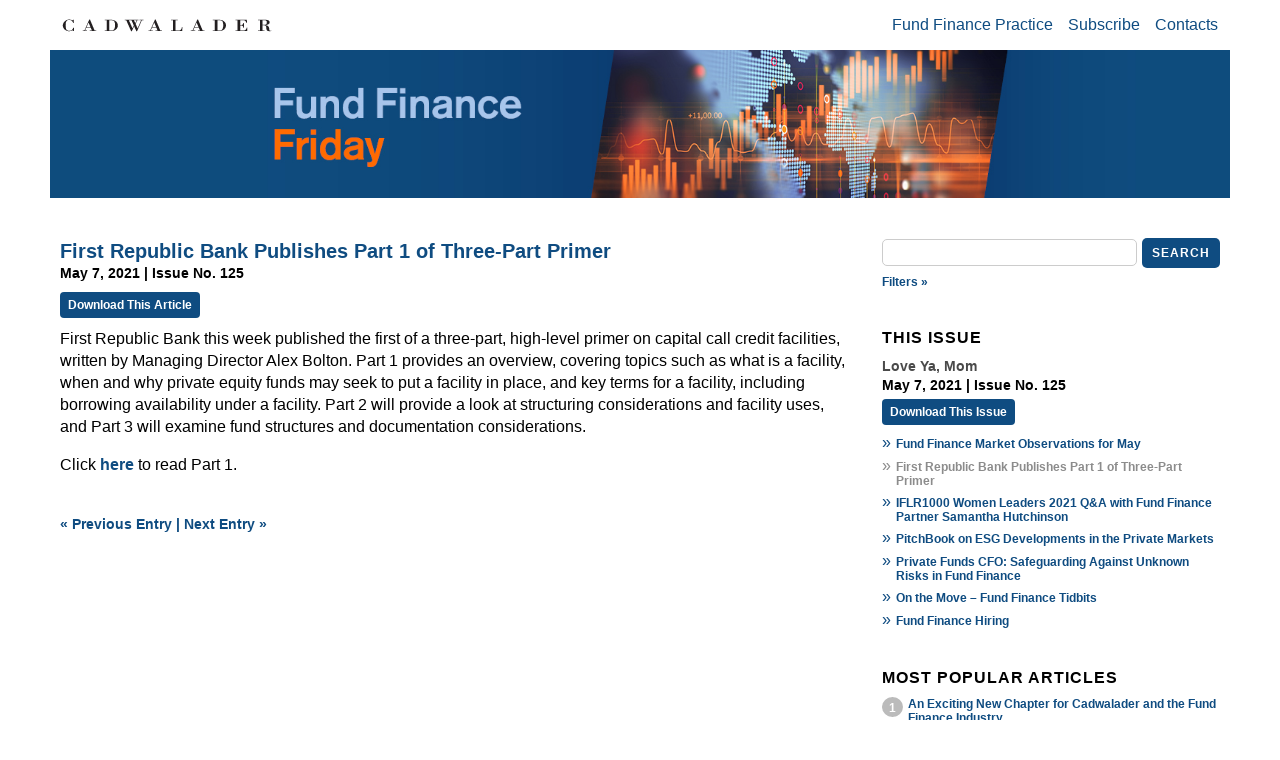

--- FILE ---
content_type: text/html; charset=UTF-8
request_url: https://www.cadwalader.com/fund-finance-friday/?eid=1030&nid=136
body_size: 53198
content:
<!DOCTYPE html PUBLIC "-//W3C//DTD XHTML 1.0 Transitional//EN"
        "http://www.w3.org/TR/xhtml1/DTD/xhtml1-transitional.dtd">
<html xmlns="http://www.w3.org/1999/xhtml" lang="en">
<head>
    <link rel="icon" type="image/x-icon" href="/img/favicon/favicon.ico">
    <meta http-equiv="Content-Type" content="text/html; charset=utf-8"/>
    <meta name="viewport" content="width=device-width, initial-scale=1.0, user-scalable=yes">
    <meta http-equiv="Cache-Control" content="no-store"/>
    <link rel="stylesheet" type="text/css"
          href="https://www.cadwalader.com/fund-finance-friday/includes/responsive.css?rnd=462">
    <link rel="stylesheet" type="text/css"
          href="https://www.cadwalader.com/fund-finance-friday/includes/jquery-ui-1.13.2/jquery-ui.css?rnd=760">
    <script type="text/javascript" src="https://www.cadwalader.com/fund-finance-friday/includes/jquery-3.7.1.min.js"></script>
    <script type="text/javascript" src="https://www.cadwalader.com/fund-finance-friday/includes/jquery-ui-1.13.2/jquery-ui.js"></script>
    <script type="text/javascript" src="https://www.cadwalader.com/fund-finance-friday/includes/jquery.stickybits.js"></script>
    <script type="text/javascript" src="https://www.cadwalader.com/fund-finance-friday/includes/script.js"></script>
    <title>First Republic Bank Publishes Part 1 of Three-Part Primer | May 7, 2021 | Issue No. 125 | Fund Finance Friday</title>
</head>
<body>
<div class="container">
    <div class="floatingBar ">
        <div class="toolbar">
            <a href="https://www.cadwalader.com" target="_blank"
               class="CWTLogoLink ">
                <img src="https://www.cadwalader.com/fund-finance-friday/images/CWT-S.svg" class="CWTlogoImg" alt="Cadwalader Logo"/></a>
            <div id="homeButton" class="homeButton pdfcrowd-remove fadedOut">
                <a href="https://www.cadwalader.com/fund-finance-friday/index.php" target="_self" alt="Home"><img
                            src="https://www.cadwalader.com/fund-finance-friday/images/home_24dp_1F1F1F_FILL0_wght300_GRAD0_opsz24-DarkBlue.svg"
                            class="smalllogoImg"
                            alt="Home image"
                            onmouseover="this.src='https://www.cadwalader.com/fund-finance-friday/images/home_24dp_1F1F1F_FILL0_wght300_GRAD0_opsz24-Blue.svg';"
                            onmouseout="this.src='https://www.cadwalader.com/fund-finance-friday/images/home_24dp_1F1F1F_FILL0_wght300_GRAD0_opsz24-DarkBlue.svg';"/></a>
            </div>
            <div class="menuElementsContainer pdfcrowd-remove">
                <div id="menuButton" class="menuButton pdfcrowd-remove">MENU
                    <div class="popupMenu">
                        <ul>
                            <li><a href="https://www.cadwalader.com/practice/fund-finance" target="_blank">Fund
                                    Finance Practice</a></li>
                            <li>
                                <a href="mailto:fund-finance-friday@cwt.com?subject=Please subscribe me to Fund Finance Friday&body=Thanks for subscribing! We would appreciate it if you would include your email signature or basic contact information. –Fund Finance Friday">Subscribe</a>
                            </li>
                            <li><a href="https://www.cadwalader.com/fund-finance-friday/contacts.php" target="_self">Contacts</a></li>
                        </ul>
                    </div>
                </div>
                <div class="popupBackground pdfcrowd-remove"></div>
                <div class="menuContainer pdfcrowd-remove">
                    <ul>
                        <li><a href="https://www.cadwalader.com/practice/fund-finance" target="_blank">Fund Finance
                                Practice</a></li>
                        <li>
                            <a href="mailto:fund-finance-friday@cwt.com?subject=Please subscribe me to Fund Finance Friday&body=Thanks for subscribing!%0d%0a%0d%0aWe would appreciate it if you would include your email signature or basic contact information.%0d%0a–Fund Finance Friday">Subscribe</a>
                        </li>
                        <li><a href="https://www.cadwalader.com/fund-finance-friday/contacts.php" target="_self">Contacts</a></li>
                    </ul>
                </div>
            </div>
            <div class="topSearchBarContainer pdfcrowd-remove fadedOut">
                <form name="searchForm" id="SearchForm">
                    <div class="searchBoxContainer">
                        <div class="filterIcon">Filters »</div>
                        <input type="hidden" name="meta" value="">
                        <input type="text" name="search" class="searchBox" value=""
                               placeholder="">
                        <!--                    <img src="./images/searchIcon.jpg" class="searchIcon" onclick="$('#sideSearchForm').submit();">-->
                        <div class="searchButton">Search</div>
                    </div>

                    <div class="addFilterSelectionContainer top hidden">

                        <div class="searchSection">Categories</div>
                        <div class="metadataNameContainer">
                                                            <div class="metadataName "
                                     categoryid="4" title="Click to Add/Remove">
                                    Fund Finance Hiring                                </div>
                                                            <div class="metadataName "
                                     categoryid="6" title="Click to Add/Remove">
                                    Industry Conversations                                </div>
                                                            <div class="metadataName "
                                     categoryid="3" title="Click to Add/Remove">
                                    On the Move                                </div>
                                                            <div class="metadataName "
                                     categoryid="1" title="Click to Add/Remove">
                                    Outside the Lines                                </div>
                                                            <div class="metadataName "
                                     categoryid="2" title="Click to Add/Remove">
                                    Player Profile                                </div>
                                                    </div>
                        <div class="searchSection">Date</div>
                        <div class="dateRange">
                            <input type="text" id="topFrom" class="dateSelector"
                                   value="" name="from" placeholder="Start">
                            <input type="text" id="topTo" class="dateSelector" value=""
                                   name="to" placeholder="End">
                        </div>
                        <div class="searchSection">Contributor</div>
                        <div class="contributors">
                            <select class="contributorSelect" name="contributor">
                                <option value="">None</option>
                                <option value="95">Anderson, Hugh</option><option value="145">Bagby, Ingrid </option><option value="212">Ballard, Jordan</option><option value="125">Barreras, Bryan </option><option value="225">Bartlett, Maurine</option><option value="132">Barton , Caroline </option><option value="116">Batterson, Angie </option><option value="184">Beach, Joseph</option><option value="90">Bolingbroke , Michelle</option><option value="140">Borgeson, Kathryn</option><option value="190">Botting, Alexander</option><option value="135">Boyle, Finnbahr </option><option value="205">Brose, Jon</option><option value="46">Bruno, Chelsea</option><option value="149">Bumgardner, Susan</option><option value="143">Byrne-Leitch, Jonathan</option><option value="49">Calves, Patrick </option><option value="64">Castellanos, Kristin</option><option value="74">Cheng, Fiona </option><option value="115">Chung, Danyeale </option><option value="44">Clardy , Katie</option><option value="195">Collins, Alexander</option><option value="6">Cross, Jeremy</option><option value="223">Culver, Kayla</option><option value="118">Damianova , Assia</option><option value="126">Davies, Spencer </option><option value="158">de Wet, Johan </option><option value="155">Dennis, Morgan</option><option value="194">Dillon, Ian</option><option value="185">Donnelly, John</option><option value="217">Dunmore, Lydia</option><option value="199">Dunphy, Shereagh</option><option value="82">D’Angelo, Dr. Nuncio</option><option value="94">Edelboim, Leah</option><option value="119">Farquhar, Sarah</option><option value="92">Fischer, Doug </option><option value="5">Flaherty, Ashley</option><option value="121">Flaherty, Ashley</option><option value="218">Foote, Patrick</option><option value="50">Foster, Brian</option><option value="31">Frazier, James</option><option value="112">Galletly, Sara</option><option value="85">Galvin, Turlough</option><option value="80">Gaudin , James</option><option value="75">Gay, Iulia</option><option value="114">Gee, Ryan</option><option value="159">Gilkes, Philippa</option><option value="131">Gonzalez , Michael </option><option value="87">Hajili, Amira</option><option value="147">Hays, Evan</option><option value="81">Healy, Daniel</option><option value="128">Healy, Daniel</option><option value="98">Heinicke, James</option><option value="123">Hessel, Jason</option><option value="8">Hicks, Tim</option><option value="207">Hobden , Ben</option><option value="177">Horn, Christopher</option><option value="113">Howie, Finn</option><option value="103">Hubbard, Michael</option><option value="73">James, Ben</option><option value="76">Jimenez Lunz, Michel</option><option value="133">Johnson, Michael</option><option value="56">Johnston, Jeff</option><option value="196">Jones, Bronwen</option><option value="129">Jubin, Gregg </option><option value="171">Kalani, Osho</option><option value="203">Kapellidis, Stefanos</option><option value="178">Karp, Andrew</option><option value="105">Kaup , Anastasia</option><option value="86">Keating, Alan </option><option value="170">Kettmer, Brian</option><option value="152">Kinnes, Andrew</option><option value="216">Kinsley, James</option><option value="154">Kurpis, Brian</option><option value="53">Kwei, Annabella</option><option value="220">Lagrange, Alastair </option><option value="107">Larson, Christian</option><option value="69">Last, Alex</option><option value="70">Lawrenson, Simon</option><option value="157">Leverone, Ryan B.</option><option value="18">Lindsay, Trent</option><option value="110">Loncar, Ivan</option><option value="198">Lynch, Conor</option><option value="163">Lynch, Kevin</option><option value="192">Lynch, Michael</option><option value="151">MacLeod, Roderick</option><option value="221">Maharaj, Ramesh</option><option value="97">Mansi, Richard</option><option value="167">Mansi, Richard</option><option value="4">Mascia, Michael</option><option value="71">Mbayi, Michael</option><option value="161">McBean, Siobhan</option><option value="38">McClean, Rob</option><option value="138">McDermott, Chris</option><option value="175">McDonnell, James</option><option value="22">McShane, Katie</option><option value="111">Meade, Daniel</option><option value="72">Mehmood, Jamie</option><option value="67">Meigh, Tina</option><option value="137">Miller, Farrah</option><option value="109">Miller, Jed</option><option value="7">Misson, Wes</option><option value="39">Mitra, Nick</option><option value="188">Molloy, Vanessa</option><option value="166">Molnar, Agnes</option><option value="96">Molnar, Dr. Agnes </option><option value="62">Montgomery, Chris</option><option value="224">Mulligan, Brian</option><option value="201">Murning, Douglas</option><option value="214">Murphy, Gearoid</option><option value="37">Murray, Paul</option><option value="99">Nader, Jad</option><option value="26">Nagle, Jeffrey</option><option value="66">Newell, Mike</option><option value="59">O'Connor, Michael </option><option value="25">Oosterhouse, Kurt </option><option value="84">O’Donovan, Donal </option><option value="197">O’Hanlon, Anthony</option><option value="83">O’Neill, Jodie </option><option value="47">Papa, Lana</option><option value="150">Patrick, Hamish</option><option value="20">Pelling, George</option><option value="27">Pierce, Kenneth R.</option><option value="91">Pilcher, Carla </option><option value="141">Polonsky, Joseph</option><option value="156">Polston, Tara</option><option value="211">Prentice, Alix</option><option value="43">Pullinger, Georgina</option><option value="165">Pullinger, Georgina</option><option value="55">Puri, Natasha</option><option value="176">Puri, Natasha</option><option value="206">Quinn, Pat</option><option value="209">Quirolo, David</option><option value="162">Rayner, Ben</option><option value="134">Ridge, Michelle</option><option value="52">Roman, Danielle</option><option value="215">Ryan, Triona</option><option value="54">Schult, Alexa</option><option value="181">Shiren, Nick</option><option value="164">Simpson, Alexandra</option><option value="204">Smith, Lincoln</option><option value="58">Smith, Rory </option><option value="182">Spanheimer, Nathan</option><option value="93">Stackhouse, Chad</option><option value="36">Stanton, Rachel</option><option value="17">Starr, Eric</option><option value="139">Stempler, Matthew</option><option value="60">Stenson, Derek</option><option value="120">Stewart, Mary-Carter </option><option value="179">Stewart, Olivia</option><option value="79">Stromfeld, Lary</option><option value="213">Tait, Lisa</option><option value="169">Talley, Clay</option><option value="51">Tan, Calvin</option><option value="78">Tedeschi, Chuck</option><option value="210">Tobias, Daniel</option><option value="187">Tunstall, Mercedes Kelley</option><option value="100">Tuohy, Tommy </option><option value="10">van Heerden, Chris</option><option value="122">Velez, Karina</option><option value="174">Vojtko, Martin</option><option value="101">von Finckenhagen, Catharina</option><option value="186">Walker, Skyler</option><option value="200">Wall, Liam</option><option value="193">Ward, Mary</option><option value="146">Waxman, Eric G. </option><option value="89">Wheelahan, Richard</option><option value="57">Wiese, Ian </option><option value="144">Winton, Appolina</option><option value="42">Wisdom, Anna-Lise</option><option value="68">Woodcock, Alexandra</option><option value="219">Woodcock, Alexandra</option><option value="202">Worth, Matt</option><option value="222">Worthington, Eric</option><option value="63">Zeidner , Joe</option><option value="191">Zonca, Massimiliano della </option>                            </select>
                        </div>
                        <div class="addFiltersTools">
                            <div class="button floatLeft filtersToolsClose">Close</div>
                            <div class="button floatLeft filterMetaDataClear">Clear</div>
                            <div class="button floatRight filterMetaDataApply">Apply</div>
                        </div>
                    </div>
                </form>
            </div>
        </div>
    </div>
    <div class="newsletterHeader ">
                    <a href="https://www.cadwalader.com/fund-finance-friday/index.php" target="_self">
                <img src="https://www.cadwalader.com/fund-finance-friday/images/25.0728.01-Web-Banner_Fund Finance Friday_772x200.jpg"
                     class="logoImg small" alt="Fund Finance Friday banner"/>
                <img src="https://www.cadwalader.com/fund-finance-friday/images/25.0728.01-Web-Banner_Fund Finance Friday_1200x200.jpg"
                     class="logoImg size-1200" alt="Fund Finance Friday banner"/>
                <img src="https://www.cadwalader.com/fund-finance-friday/images/25.0728.01-Web-Banner_Fund Finance Friday_1600x200.jpg"
                     class="logoImg big" alt="Fund Finance Friday banner"/>
            </a>
            </div>
    <div class="searchBarContainer pdfcrowd-remove">
        <form name="searchForm" id="SearchForm">
            <div>
                <input type="hidden" name="meta" value="">
                <input type="text" name="search" class="searchBox" value="" placeholder="">
                <!--                    <img src="./images/searchIcon.jpg" class="searchIcon">-->
                <div class="searchButton">Search</div>
            </div>
            <div>
                <div class="filterIcon">Filters »</div>
            </div>


            <div class="addFilterSelectionContainer middle hidden">

                <div class="searchSection">Categories</div>
                <div class="metadataNameContainer">
                                            <div class="metadataName "
                             categoryid="4" title="Click to Add/Remove">
                            Fund Finance Hiring                        </div>
                                            <div class="metadataName "
                             categoryid="6" title="Click to Add/Remove">
                            Industry Conversations                        </div>
                                            <div class="metadataName "
                             categoryid="3" title="Click to Add/Remove">
                            On the Move                        </div>
                                            <div class="metadataName "
                             categoryid="1" title="Click to Add/Remove">
                            Outside the Lines                        </div>
                                            <div class="metadataName "
                             categoryid="2" title="Click to Add/Remove">
                            Player Profile                        </div>
                                    </div>
                <div class="searchSection">Date</div>
                <div class="dateRange">
                    <input type="text" id="midFrom" class="dateSelector" value=""
                           name="from" placeholder="Start">
                    <input type="text" id="midTo" class="dateSelector" value="" name="to"
                           placeholder="End">
                </div>
                <div class="searchSection">Contributor</div>
                <div class="contributors">
                    <select class="contributorSelect" name="contributor">
                        <option value="">None</option>
                        <option value="95">Anderson, Hugh</option><option value="145">Bagby, Ingrid </option><option value="212">Ballard, Jordan</option><option value="125">Barreras, Bryan </option><option value="225">Bartlett, Maurine</option><option value="132">Barton , Caroline </option><option value="116">Batterson, Angie </option><option value="184">Beach, Joseph</option><option value="90">Bolingbroke , Michelle</option><option value="140">Borgeson, Kathryn</option><option value="190">Botting, Alexander</option><option value="135">Boyle, Finnbahr </option><option value="205">Brose, Jon</option><option value="46">Bruno, Chelsea</option><option value="149">Bumgardner, Susan</option><option value="143">Byrne-Leitch, Jonathan</option><option value="49">Calves, Patrick </option><option value="64">Castellanos, Kristin</option><option value="74">Cheng, Fiona </option><option value="115">Chung, Danyeale </option><option value="44">Clardy , Katie</option><option value="195">Collins, Alexander</option><option value="6">Cross, Jeremy</option><option value="223">Culver, Kayla</option><option value="118">Damianova , Assia</option><option value="126">Davies, Spencer </option><option value="158">de Wet, Johan </option><option value="155">Dennis, Morgan</option><option value="194">Dillon, Ian</option><option value="185">Donnelly, John</option><option value="217">Dunmore, Lydia</option><option value="199">Dunphy, Shereagh</option><option value="82">D’Angelo, Dr. Nuncio</option><option value="94">Edelboim, Leah</option><option value="119">Farquhar, Sarah</option><option value="92">Fischer, Doug </option><option value="5">Flaherty, Ashley</option><option value="121">Flaherty, Ashley</option><option value="218">Foote, Patrick</option><option value="50">Foster, Brian</option><option value="31">Frazier, James</option><option value="112">Galletly, Sara</option><option value="85">Galvin, Turlough</option><option value="80">Gaudin , James</option><option value="75">Gay, Iulia</option><option value="114">Gee, Ryan</option><option value="159">Gilkes, Philippa</option><option value="131">Gonzalez , Michael </option><option value="87">Hajili, Amira</option><option value="147">Hays, Evan</option><option value="81">Healy, Daniel</option><option value="128">Healy, Daniel</option><option value="98">Heinicke, James</option><option value="123">Hessel, Jason</option><option value="8">Hicks, Tim</option><option value="207">Hobden , Ben</option><option value="177">Horn, Christopher</option><option value="113">Howie, Finn</option><option value="103">Hubbard, Michael</option><option value="73">James, Ben</option><option value="76">Jimenez Lunz, Michel</option><option value="133">Johnson, Michael</option><option value="56">Johnston, Jeff</option><option value="196">Jones, Bronwen</option><option value="129">Jubin, Gregg </option><option value="171">Kalani, Osho</option><option value="203">Kapellidis, Stefanos</option><option value="178">Karp, Andrew</option><option value="105">Kaup , Anastasia</option><option value="86">Keating, Alan </option><option value="170">Kettmer, Brian</option><option value="152">Kinnes, Andrew</option><option value="216">Kinsley, James</option><option value="154">Kurpis, Brian</option><option value="53">Kwei, Annabella</option><option value="220">Lagrange, Alastair </option><option value="107">Larson, Christian</option><option value="69">Last, Alex</option><option value="70">Lawrenson, Simon</option><option value="157">Leverone, Ryan B.</option><option value="18">Lindsay, Trent</option><option value="110">Loncar, Ivan</option><option value="198">Lynch, Conor</option><option value="163">Lynch, Kevin</option><option value="192">Lynch, Michael</option><option value="151">MacLeod, Roderick</option><option value="221">Maharaj, Ramesh</option><option value="97">Mansi, Richard</option><option value="167">Mansi, Richard</option><option value="4">Mascia, Michael</option><option value="71">Mbayi, Michael</option><option value="161">McBean, Siobhan</option><option value="38">McClean, Rob</option><option value="138">McDermott, Chris</option><option value="175">McDonnell, James</option><option value="22">McShane, Katie</option><option value="111">Meade, Daniel</option><option value="72">Mehmood, Jamie</option><option value="67">Meigh, Tina</option><option value="137">Miller, Farrah</option><option value="109">Miller, Jed</option><option value="7">Misson, Wes</option><option value="39">Mitra, Nick</option><option value="188">Molloy, Vanessa</option><option value="166">Molnar, Agnes</option><option value="96">Molnar, Dr. Agnes </option><option value="62">Montgomery, Chris</option><option value="224">Mulligan, Brian</option><option value="201">Murning, Douglas</option><option value="214">Murphy, Gearoid</option><option value="37">Murray, Paul</option><option value="99">Nader, Jad</option><option value="26">Nagle, Jeffrey</option><option value="66">Newell, Mike</option><option value="59">O'Connor, Michael </option><option value="25">Oosterhouse, Kurt </option><option value="84">O’Donovan, Donal </option><option value="197">O’Hanlon, Anthony</option><option value="83">O’Neill, Jodie </option><option value="47">Papa, Lana</option><option value="150">Patrick, Hamish</option><option value="20">Pelling, George</option><option value="27">Pierce, Kenneth R.</option><option value="91">Pilcher, Carla </option><option value="141">Polonsky, Joseph</option><option value="156">Polston, Tara</option><option value="211">Prentice, Alix</option><option value="43">Pullinger, Georgina</option><option value="165">Pullinger, Georgina</option><option value="55">Puri, Natasha</option><option value="176">Puri, Natasha</option><option value="206">Quinn, Pat</option><option value="209">Quirolo, David</option><option value="162">Rayner, Ben</option><option value="134">Ridge, Michelle</option><option value="52">Roman, Danielle</option><option value="215">Ryan, Triona</option><option value="54">Schult, Alexa</option><option value="181">Shiren, Nick</option><option value="164">Simpson, Alexandra</option><option value="204">Smith, Lincoln</option><option value="58">Smith, Rory </option><option value="182">Spanheimer, Nathan</option><option value="93">Stackhouse, Chad</option><option value="36">Stanton, Rachel</option><option value="17">Starr, Eric</option><option value="139">Stempler, Matthew</option><option value="60">Stenson, Derek</option><option value="120">Stewart, Mary-Carter </option><option value="179">Stewart, Olivia</option><option value="79">Stromfeld, Lary</option><option value="213">Tait, Lisa</option><option value="169">Talley, Clay</option><option value="51">Tan, Calvin</option><option value="78">Tedeschi, Chuck</option><option value="210">Tobias, Daniel</option><option value="187">Tunstall, Mercedes Kelley</option><option value="100">Tuohy, Tommy </option><option value="10">van Heerden, Chris</option><option value="122">Velez, Karina</option><option value="174">Vojtko, Martin</option><option value="101">von Finckenhagen, Catharina</option><option value="186">Walker, Skyler</option><option value="200">Wall, Liam</option><option value="193">Ward, Mary</option><option value="146">Waxman, Eric G. </option><option value="89">Wheelahan, Richard</option><option value="57">Wiese, Ian </option><option value="144">Winton, Appolina</option><option value="42">Wisdom, Anna-Lise</option><option value="68">Woodcock, Alexandra</option><option value="219">Woodcock, Alexandra</option><option value="202">Worth, Matt</option><option value="222">Worthington, Eric</option><option value="63">Zeidner , Joe</option><option value="191">Zonca, Massimiliano della </option>                    </select>
                </div>
                <div class="addFiltersTools">
                    <div class="button floatLeft filtersToolsClose">Close</div>
                    <div class="button floatLeft filterMetaDataClear">Clear</div>
                    <div class="button floatRight filterMetaDataApply">Apply</div>
                </div>
            </div>
            <div class="metaDataFilter">
                            </div>
        </form>
    </div><div class="leftColumn">
    <div class="newslettersContainer">
                        <div class="newsletterContainer">
                    <div class="content removeTopBorder">
                                                        <div class="entry entryView">
                                    <a id="1030"></a>
                                    <div class="entryTitle">First Republic Bank Publishes Part 1 of Three-Part Primer</div>
                                    
                                    <div class="newsletterDate">
                                        May 7, 2021 | Issue No. 125                                    </div>
                                    <div class="pdfDownload pdfcrowd-remove">
                                        <a href="/fund-finance-friday/getPDF.php?eid=1030&nid=136"
                                           class="pdfDownloadLink pdfcrowd-remove">Download This Article</a>
                                    </div>
                                                                        <div>                                            <div class="entryContent">
                                                <p>First Republic Bank this week published the first of a three-part, high-level primer on capital call credit facilities, written by Managing Director Alex Bolton. Part 1 provides an overview, covering topics such as what is a facility, when and why private equity funds may seek to put a facility in place, and key terms for a facility, including borrowing availability under a facility. Part 2 will provide a look at structuring considerations and facility uses, and Part 3 will examine fund structures and documentation considerations.</p>
<p>Click <a href="https://www.firstrepublic.com/innovators/articles-insights/Capital-Call-Credit-Facilities-A-Primer">here</a> to read Part 1.</p>
                                            </div>

                                            </div>                                </div>
                                                </div>
                    <div id="paging" class="pagingNavigation pdfcrowd-remove">
                                                    <p><a href="?eid=1035&nid=136" title="Previous Entry">« Previous Entry</a> | <a href="?eid=1032&nid=136" title="Next Entry">Next Entry »</a></p>
                                            </div>
                </div>
                    </div>
</div>
<div class="rightColumn pdfcrowd-remove" id="rightColumn">
  <div class="sideSearchBarContainer" >
        <form name="searchForm" id="sideSearchForm">
      <div class="searchBoxContainer">
                                <input type="hidden" name="meta" value="">
                <input type="text" name="search" class="searchBox" value="" placeholder="">
        <!--                    <img src="./images/searchIcon.jpg" class="searchIcon" onclick="$('#sideSearchForm').submit();">-->
                <div class="searchButton">Search</div>
      </div>
      <div>
        <div class="filterIcon">Filters »</div>
      </div>
    <div class="addFilterSelectionContainer side hidden">

      <div class="searchSection">Categories</div>
      <div class="metadataNameContainer">
                                <div class="metadataName "
                             categoryID="4" title="Click to Add/Remove">
            Fund Finance Hiring          </div>
                                <div class="metadataName "
                             categoryID="6" title="Click to Add/Remove">
            Industry Conversations          </div>
                                <div class="metadataName "
                             categoryID="3" title="Click to Add/Remove">
            On the Move          </div>
                                <div class="metadataName "
                             categoryID="1" title="Click to Add/Remove">
            Outside the Lines          </div>
                                <div class="metadataName "
                             categoryID="2" title="Click to Add/Remove">
            Player Profile          </div>
              </div>
      <div class="searchSection">Date</div>
      <div class="dateRange">
                    <input type="text" id="sideFrom" class="dateSelector" value=""
                           name="from" placeholder="Start">
                    <input type="text" id="sideTo" class="dateSelector" value="" name="to"
                           placeholder="End">
      </div>
      <div class="searchSection">Contributor</div>
      <div class="contributors">
                    <select class="contributorSelect" name="contributor">
          <option value="">None</option>
          <option value="95">Anderson, Hugh</option><option value="145">Bagby, Ingrid </option><option value="212">Ballard, Jordan</option><option value="125">Barreras, Bryan </option><option value="225">Bartlett, Maurine</option><option value="132">Barton , Caroline </option><option value="116">Batterson, Angie </option><option value="184">Beach, Joseph</option><option value="90">Bolingbroke , Michelle</option><option value="140">Borgeson, Kathryn</option><option value="190">Botting, Alexander</option><option value="135">Boyle, Finnbahr </option><option value="205">Brose, Jon</option><option value="46">Bruno, Chelsea</option><option value="149">Bumgardner, Susan</option><option value="143">Byrne-Leitch, Jonathan</option><option value="49">Calves, Patrick </option><option value="64">Castellanos, Kristin</option><option value="74">Cheng, Fiona </option><option value="115">Chung, Danyeale </option><option value="44">Clardy , Katie</option><option value="195">Collins, Alexander</option><option value="6">Cross, Jeremy</option><option value="223">Culver, Kayla</option><option value="118">Damianova , Assia</option><option value="126">Davies, Spencer </option><option value="158">de Wet, Johan </option><option value="155">Dennis, Morgan</option><option value="194">Dillon, Ian</option><option value="185">Donnelly, John</option><option value="217">Dunmore, Lydia</option><option value="199">Dunphy, Shereagh</option><option value="82">D’Angelo, Dr. Nuncio</option><option value="94">Edelboim, Leah</option><option value="119">Farquhar, Sarah</option><option value="92">Fischer, Doug </option><option value="5">Flaherty, Ashley</option><option value="121">Flaherty, Ashley</option><option value="218">Foote, Patrick</option><option value="50">Foster, Brian</option><option value="31">Frazier, James</option><option value="112">Galletly, Sara</option><option value="85">Galvin, Turlough</option><option value="80">Gaudin , James</option><option value="75">Gay, Iulia</option><option value="114">Gee, Ryan</option><option value="159">Gilkes, Philippa</option><option value="131">Gonzalez , Michael </option><option value="87">Hajili, Amira</option><option value="147">Hays, Evan</option><option value="81">Healy, Daniel</option><option value="128">Healy, Daniel</option><option value="98">Heinicke, James</option><option value="123">Hessel, Jason</option><option value="8">Hicks, Tim</option><option value="207">Hobden , Ben</option><option value="177">Horn, Christopher</option><option value="113">Howie, Finn</option><option value="103">Hubbard, Michael</option><option value="73">James, Ben</option><option value="76">Jimenez Lunz, Michel</option><option value="133">Johnson, Michael</option><option value="56">Johnston, Jeff</option><option value="196">Jones, Bronwen</option><option value="129">Jubin, Gregg </option><option value="171">Kalani, Osho</option><option value="203">Kapellidis, Stefanos</option><option value="178">Karp, Andrew</option><option value="105">Kaup , Anastasia</option><option value="86">Keating, Alan </option><option value="170">Kettmer, Brian</option><option value="152">Kinnes, Andrew</option><option value="216">Kinsley, James</option><option value="154">Kurpis, Brian</option><option value="53">Kwei, Annabella</option><option value="220">Lagrange, Alastair </option><option value="107">Larson, Christian</option><option value="69">Last, Alex</option><option value="70">Lawrenson, Simon</option><option value="157">Leverone, Ryan B.</option><option value="18">Lindsay, Trent</option><option value="110">Loncar, Ivan</option><option value="198">Lynch, Conor</option><option value="163">Lynch, Kevin</option><option value="192">Lynch, Michael</option><option value="151">MacLeod, Roderick</option><option value="221">Maharaj, Ramesh</option><option value="97">Mansi, Richard</option><option value="167">Mansi, Richard</option><option value="4">Mascia, Michael</option><option value="71">Mbayi, Michael</option><option value="161">McBean, Siobhan</option><option value="38">McClean, Rob</option><option value="138">McDermott, Chris</option><option value="175">McDonnell, James</option><option value="22">McShane, Katie</option><option value="111">Meade, Daniel</option><option value="72">Mehmood, Jamie</option><option value="67">Meigh, Tina</option><option value="137">Miller, Farrah</option><option value="109">Miller, Jed</option><option value="7">Misson, Wes</option><option value="39">Mitra, Nick</option><option value="188">Molloy, Vanessa</option><option value="166">Molnar, Agnes</option><option value="96">Molnar, Dr. Agnes </option><option value="62">Montgomery, Chris</option><option value="224">Mulligan, Brian</option><option value="201">Murning, Douglas</option><option value="214">Murphy, Gearoid</option><option value="37">Murray, Paul</option><option value="99">Nader, Jad</option><option value="26">Nagle, Jeffrey</option><option value="66">Newell, Mike</option><option value="59">O'Connor, Michael </option><option value="25">Oosterhouse, Kurt </option><option value="84">O’Donovan, Donal </option><option value="197">O’Hanlon, Anthony</option><option value="83">O’Neill, Jodie </option><option value="47">Papa, Lana</option><option value="150">Patrick, Hamish</option><option value="20">Pelling, George</option><option value="27">Pierce, Kenneth R.</option><option value="91">Pilcher, Carla </option><option value="141">Polonsky, Joseph</option><option value="156">Polston, Tara</option><option value="211">Prentice, Alix</option><option value="43">Pullinger, Georgina</option><option value="165">Pullinger, Georgina</option><option value="55">Puri, Natasha</option><option value="176">Puri, Natasha</option><option value="206">Quinn, Pat</option><option value="209">Quirolo, David</option><option value="162">Rayner, Ben</option><option value="134">Ridge, Michelle</option><option value="52">Roman, Danielle</option><option value="215">Ryan, Triona</option><option value="54">Schult, Alexa</option><option value="181">Shiren, Nick</option><option value="164">Simpson, Alexandra</option><option value="204">Smith, Lincoln</option><option value="58">Smith, Rory </option><option value="182">Spanheimer, Nathan</option><option value="93">Stackhouse, Chad</option><option value="36">Stanton, Rachel</option><option value="17">Starr, Eric</option><option value="139">Stempler, Matthew</option><option value="60">Stenson, Derek</option><option value="120">Stewart, Mary-Carter </option><option value="179">Stewart, Olivia</option><option value="79">Stromfeld, Lary</option><option value="213">Tait, Lisa</option><option value="169">Talley, Clay</option><option value="51">Tan, Calvin</option><option value="78">Tedeschi, Chuck</option><option value="210">Tobias, Daniel</option><option value="187">Tunstall, Mercedes Kelley</option><option value="100">Tuohy, Tommy </option><option value="10">van Heerden, Chris</option><option value="122">Velez, Karina</option><option value="174">Vojtko, Martin</option><option value="101">von Finckenhagen, Catharina</option><option value="186">Walker, Skyler</option><option value="200">Wall, Liam</option><option value="193">Ward, Mary</option><option value="146">Waxman, Eric G. </option><option value="89">Wheelahan, Richard</option><option value="57">Wiese, Ian </option><option value="144">Winton, Appolina</option><option value="42">Wisdom, Anna-Lise</option><option value="68">Woodcock, Alexandra</option><option value="219">Woodcock, Alexandra</option><option value="202">Worth, Matt</option><option value="222">Worthington, Eric</option><option value="63">Zeidner , Joe</option><option value="191">Zonca, Massimiliano della </option>        </select>
      </div>
      <div class="addFiltersTools">
                    <div class="button floatLeft filtersToolsClose">Close</div>
                    <div class="button floatLeft filterMetaDataClear">Clear</div>
                    <div class="button floatRight filterMetaDataApply">Apply</div>
      </div>
    </div>
    <div class="metaDataFilter">
          </div>
        </form>
  </div>
      <div class="tocContainer">
      <h3>This Issue</h3>
      <div class="newsletterItem">
        <div class="newsletterTitle">
          Love Ya, Mom        </div>
        <div class="newsletterDate">
          May 7, 2021 | Issue No. 125        </div>
      </div>
      <div class="pdfDownload pdfcrowd-remove">
                <a href="https://www.cadwalader.com/fund-finance-friday/getPDF.php?nid=136"
                   class="pdfDownloadLink">Download This Issue</a>
      </div>
      <div class="tocListContainer">
        <div class="tocLinkRow"><div class="tocLinkHeader">»</div><div class="tocLink"><a href="index.php?eid=1035&nid=136">Fund Finance Market Observations for May</a></div></div><div class="tocLinkRow"><div class="tocLinkHeader current">»</div><div class="tocLink current">First Republic Bank Publishes Part 1 of Three-Part Primer</div></div><div class="tocLinkRow"><div class="tocLinkHeader">»</div><div class="tocLink"><a href="index.php?eid=1032&nid=136">IFLR1000 Women Leaders 2021 Q&A with Fund Finance Partner Samantha Hutchinson</a></div></div><div class="tocLinkRow"><div class="tocLinkHeader">»</div><div class="tocLink"><a href="index.php?eid=1029&nid=136">PitchBook on ESG Developments in the Private Markets</a></div></div><div class="tocLinkRow"><div class="tocLinkHeader">»</div><div class="tocLink"><a href="index.php?eid=1034&nid=136">Private Funds CFO: Safeguarding Against Unknown Risks in Fund Finance</a></div></div><div class="tocLinkRow"><div class="tocLinkHeader">»</div><div class="tocLink"><a href="index.php?eid=1033&nid=136">On the Move – Fund Finance Tidbits</a></div></div><div class="tocLinkRow"><div class="tocLinkHeader">»</div><div class="tocLink"><a href="index.php?eid=1031&nid=136">Fund Finance Hiring</a></div></div>      </div>
    </div>
        <div class="topEntries">
      <h3>Most Popular Articles</h3>
      <div class="topEntriesContainer">
                  <div class="topEntryRow">
            <div class="topEntryBullet">1</div>
            <div class="topEntryLink tocLink">
                            <a href="index.php?eid=2623&nid=373">
                    An Exciting New Chapter for Cadwalader and the Fund Finance Industry                 </a>
            </div>
          </div>
                  <div class="topEntryRow">
            <div class="topEntryBullet">2</div>
            <div class="topEntryLink tocLink">
                            <a href="index.php?eid=2565&nid=364">
                    In Our SMA Era                 </a>
            </div>
          </div>
                  <div class="topEntryRow">
            <div class="topEntryBullet">3</div>
            <div class="topEntryLink tocLink">
                            <a href="index.php?eid=2594&nid=368">
                    NAV Facility Valuation Challenge Rights                </a>
            </div>
          </div>
                  <div class="topEntryRow">
            <div class="topEntryBullet">4</div>
            <div class="topEntryLink tocLink">
                            <a href="index.php?eid=2592&nid=367">
                    NAV Finance Due Diligence: Current Themes From the European Market                </a>
            </div>
          </div>
                  <div class="topEntryRow">
            <div class="topEntryBullet">5</div>
            <div class="topEntryLink tocLink">
                            <a href="index.php?eid=2514&nid=359">
                    Syndication Synopsis: Overview and Considerations for Achieving a Successful Syndication                </a>
            </div>
          </div>
              </div>
            <a class="readMoreLink"
               href="https://www.cadwalader.com/fund-finance-friday/index.php"
               target="_self">All Entries »</a>
    </div>
    <div class="recentIssues">
    <h3>Recent Issues</h3>
          <div class="pdfDownload pdfcrowd-remove">
                <a href="https://www.cadwalader.com/fund-finance-friday/getPDF.php?nid=375"
                   class="pdfDownloadLink">Download Recent Issue</a>
      </div>
              <div class="newsletterItem">
        <div class="newsletterTitle">
                    <a href="index.php?eid=2636&nid=375">New Lenders in the Syndicated Mix</a>
        </div>
        <div class="newsletterDate">
          January 16, 2026        </div>
      </div>
          <div class="newsletterItem">
        <div class="newsletterTitle">
                    <a href="index.php?eid=2632&nid=374">Expansion, Elevation and the Year Ahead</a>
        </div>
        <div class="newsletterDate">
          January 9, 2026        </div>
      </div>
          <div class="newsletterItem">
        <div class="newsletterTitle">
                    <a href="index.php?eid=2626&nid=372">End of the Year, Start of What’s Coming</a>
        </div>
        <div class="newsletterDate">
          December 19, 2025        </div>
      </div>
        <a class="readMoreLink" href="https://www.cadwalader.com/fund-finance-friday/index.php?n=list" target="_self">All Issues »</a>
  </div>
  <div class="savedSearchContainer">
    <h3>Quick Links</h3>
        <div class="savedSearchItem">
      <div class="tocLinkHeader">»</div><a href="index.php?meta=-2-&" target="_self">Fund Finance Hiring</a>
    </div>

      <div class="savedSearchItem">
          <div class="tocLinkHeader">»</div>
          <a href="index.php?eid=1506&nid=198" target="_self">Primers</a>
      </div>
  </div>
  <div class="relatedPractices">
    <h3>Related Practices</h3>
          <div class="relatedPracticesItem">
        <div class="tocLinkHeader">»</div><div class="tocLink"><a href="https://www.cadwalader.com/practice/tax" target="_blank">Tax</a></div>
      </div>
          <div class="relatedPracticesItem">
        <div class="tocLinkHeader">»</div><div class="tocLink"><a href="https://www.cadwalader.com/practice/securitization-and-asset-based-finance" target="_blank">Securitization & Asset Based Finance</a></div>
      </div>
          <div class="relatedPracticesItem">
        <div class="tocLinkHeader">»</div><div class="tocLink"><a href="https://www.cadwalader.com/practice/corporate" target="_blank">Corporate</a></div>
      </div>
      </div>
</div>
<div class="bottomMobile pdfcrowd-remove">
  <div class="savedSearchContainer">
    <h3>Quick Links</h3>
          <div class="savedSearchItem">
        <div class="tocLinkHeader">»</div><a href="https://www.cadwalader.com/fund-finance-friday/index.php?eid=511&nid=70" target="_self">Fund Finance Calendar</a>
      </div>
        <div class="savedSearchItem">
      <div class="tocLinkHeader">»</div><a href="index.php?meta=-2-&" target="_self">Fund Finance Hiring</a>
    </div>
  </div>
    <div class="savedSearchItem">
        <div class="tocLinkHeader">»</div>
        <a href="index.php?eid=1506&nid=198" target="_self">Primers</a>
    </div>
      <div class="tocContainer">
      <h3>This Issue</h3>
      <div class="newsletterItem">
        <div class="newsletterTitle">
          Love Ya, Mom        </div>
        <div class="newsletterDate">
          May 7, 2021 | Issue No. 125        </div>
      </div>
      <div class="pdfDownload pdfcrowd-remove">
                <a href="https://www.cadwalader.com/fund-finance-friday/getPDF.php?nid=136"
                   class="pdfDownloadLink pdfcrowd-remove">Download This Issue</a>
      </div>
      <div class="tocListContainer">
        <div class="tocLinkRow"><div class="tocLinkHeader">»</div><div class="tocLink"><a href="index.php?eid=1035&nid=136">Fund Finance Market Observations for May</a></div></div><div class="tocLinkRow"><div class="tocLinkHeader current">»</div><div class="tocLink current">First Republic Bank Publishes Part 1 of Three-Part Primer</div></div><div class="tocLinkRow"><div class="tocLinkHeader">»</div><div class="tocLink"><a href="index.php?eid=1032&nid=136">IFLR1000 Women Leaders 2021 Q&A with Fund Finance Partner Samantha Hutchinson</a></div></div><div class="tocLinkRow"><div class="tocLinkHeader">»</div><div class="tocLink"><a href="index.php?eid=1029&nid=136">PitchBook on ESG Developments in the Private Markets</a></div></div><div class="tocLinkRow"><div class="tocLinkHeader">»</div><div class="tocLink"><a href="index.php?eid=1034&nid=136">Private Funds CFO: Safeguarding Against Unknown Risks in Fund Finance</a></div></div><div class="tocLinkRow"><div class="tocLinkHeader">»</div><div class="tocLink"><a href="index.php?eid=1033&nid=136">On the Move – Fund Finance Tidbits</a></div></div><div class="tocLinkRow"><div class="tocLinkHeader">»</div><div class="tocLink"><a href="index.php?eid=1031&nid=136">Fund Finance Hiring</a></div></div>      </div>
    </div>
        <div class="topEntries">
      <h3>Most Popular Articles</h3>
      <div class="topEntriesContainer">
                  <div class="topEntryRow">
            <div class="topEntryBullet">1</div>
                        <div class="topEntryLink tocLink"><a
                                    href="index.php?eid=2623">An Exciting New Chapter for Cadwalader and the Fund Finance Industry </a>
                        </div>
          </div>
                  <div class="topEntryRow">
            <div class="topEntryBullet">2</div>
                        <div class="topEntryLink tocLink"><a
                                    href="index.php?eid=2565">In Our SMA Era </a>
                        </div>
          </div>
                  <div class="topEntryRow">
            <div class="topEntryBullet">3</div>
                        <div class="topEntryLink tocLink"><a
                                    href="index.php?eid=2594">NAV Facility Valuation Challenge Rights</a>
                        </div>
          </div>
                  <div class="topEntryRow">
            <div class="topEntryBullet">4</div>
                        <div class="topEntryLink tocLink"><a
                                    href="index.php?eid=2592">NAV Finance Due Diligence: Current Themes From the European Market</a>
                        </div>
          </div>
                  <div class="topEntryRow">
            <div class="topEntryBullet">5</div>
                        <div class="topEntryLink tocLink"><a
                                    href="index.php?eid=2514">Syndication Synopsis: Overview and Considerations for Achieving a Successful Syndication</a>
                        </div>
          </div>
              </div>
            <a class="readMoreLink"
               href="https://www.cadwalader.com/fund-finance-friday/index.php"
               target="_self">All Entries »</a>
    </div>
    <div class="recentIssues">
    <h3>Recent Issues</h3>
          <div class="pdfDownload pdfcrowd-remove">
                <a href="/fin-news/getPDF.php?nid=375"
                   class="pdfDownloadLink">Download Recent Issue</a>
      </div>
              <div class="newsletterItem">
        <div class="newsletterTitle">
                    <a href="index.php?eid=2636&nid=375">New Lenders in the Syndicated Mix</a>
        </div>
        <div class="newsletterDate">
          January 16, 2026        </div>
      </div>
          <div class="newsletterItem">
        <div class="newsletterTitle">
                    <a href="index.php?eid=2632&nid=374">Expansion, Elevation and the Year Ahead</a>
        </div>
        <div class="newsletterDate">
          January 9, 2026        </div>
      </div>
          <div class="newsletterItem">
        <div class="newsletterTitle">
                    <a href="index.php?eid=2626&nid=372">End of the Year, Start of What’s Coming</a>
        </div>
        <div class="newsletterDate">
          December 19, 2025        </div>
      </div>
        <a class="readMoreLink" href="https://www.cadwalader.com/fund-finance-friday/index.php?n=list" target="_self">All Issues »</a>
  </div>
  <div class="savedSearchContainer">
    <h3>Quick Links</h3>
          <div class="savedSearchItem">
        <div class="tocLinkHeader">»</div><a href="https://www.cadwalader.com/fund-finance-friday/index.php?eid=511&nid=70" target="_self">Fund Finance Calendar</a>
      </div>
        <div class="savedSearchItem">
      <div class="tocLinkHeader">»</div><a href="https://www.cadwalader.com/fund-finance-friday/index.php?meta=-2-&" target="_self">Fund Finance Hiring</a>
    </div>
  </div>
  <div class="relatedPractices">
    <h3>Related Practices</h3>
          <div class="relatedPracticesItem">
        <a href="https://www.cadwalader.com/practice/tax" target="_blank">Tax</a>
      </div>
          <div class="relatedPracticesItem">
        <a href="https://www.cadwalader.com/practice/securitization-and-asset-based-finance" target="_blank">Securitization & Asset Based Finance</a>
      </div>
          <div class="relatedPracticesItem">
        <a href="https://www.cadwalader.com/practice/corporate" target="_blank">Corporate</a>
      </div>
      </div>
</div>
<div class="newsletterFooter pdfcrowd-remove">
    &copy; 2026 | <a href="https://www.cadwalader.com/about/notices/" target="_blank">Notices</a> | <a href="https://preferences.cadwalader.com" target="_blank">Manage Subscription</a> | <a href="contacts.php" target="_self">Contacts</a>
</div>
<!-- Global site tag (gtag.js) - Google Analytics -->
<script async src="https://www.googletagmanager.com/gtag/js?id=UA-11530990-13"></script>
<script>
    window.dataLayer = window.dataLayer || [];
    function gtag(){dataLayer.push(arguments);}
    gtag('js', new Date());

    gtag('config', 'UA-11530990-13');
</script>
      </div>

</body>
</html>